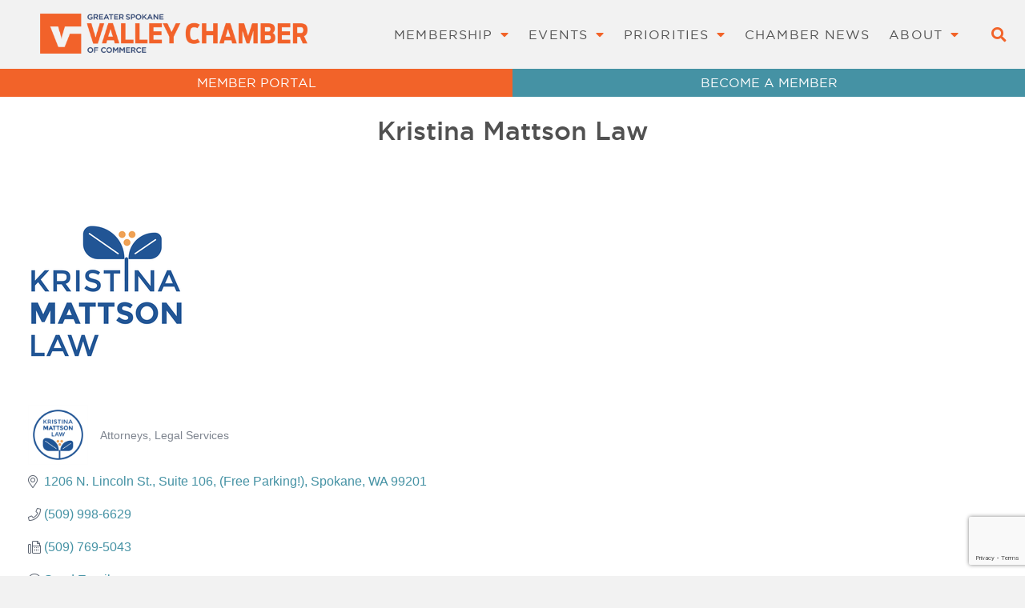

--- FILE ---
content_type: text/html; charset=utf-8
request_url: https://www.google.com/recaptcha/enterprise/anchor?ar=1&k=6LfI_T8rAAAAAMkWHrLP_GfSf3tLy9tKa839wcWa&co=aHR0cHM6Ly9idXNpbmVzcy5zcG9rYW5ldmFsbGV5Y2hhbWJlci5vcmc6NDQz&hl=en&v=N67nZn4AqZkNcbeMu4prBgzg&size=invisible&anchor-ms=20000&execute-ms=30000&cb=1k8cd7mt6j93
body_size: 48982
content:
<!DOCTYPE HTML><html dir="ltr" lang="en"><head><meta http-equiv="Content-Type" content="text/html; charset=UTF-8">
<meta http-equiv="X-UA-Compatible" content="IE=edge">
<title>reCAPTCHA</title>
<style type="text/css">
/* cyrillic-ext */
@font-face {
  font-family: 'Roboto';
  font-style: normal;
  font-weight: 400;
  font-stretch: 100%;
  src: url(//fonts.gstatic.com/s/roboto/v48/KFO7CnqEu92Fr1ME7kSn66aGLdTylUAMa3GUBHMdazTgWw.woff2) format('woff2');
  unicode-range: U+0460-052F, U+1C80-1C8A, U+20B4, U+2DE0-2DFF, U+A640-A69F, U+FE2E-FE2F;
}
/* cyrillic */
@font-face {
  font-family: 'Roboto';
  font-style: normal;
  font-weight: 400;
  font-stretch: 100%;
  src: url(//fonts.gstatic.com/s/roboto/v48/KFO7CnqEu92Fr1ME7kSn66aGLdTylUAMa3iUBHMdazTgWw.woff2) format('woff2');
  unicode-range: U+0301, U+0400-045F, U+0490-0491, U+04B0-04B1, U+2116;
}
/* greek-ext */
@font-face {
  font-family: 'Roboto';
  font-style: normal;
  font-weight: 400;
  font-stretch: 100%;
  src: url(//fonts.gstatic.com/s/roboto/v48/KFO7CnqEu92Fr1ME7kSn66aGLdTylUAMa3CUBHMdazTgWw.woff2) format('woff2');
  unicode-range: U+1F00-1FFF;
}
/* greek */
@font-face {
  font-family: 'Roboto';
  font-style: normal;
  font-weight: 400;
  font-stretch: 100%;
  src: url(//fonts.gstatic.com/s/roboto/v48/KFO7CnqEu92Fr1ME7kSn66aGLdTylUAMa3-UBHMdazTgWw.woff2) format('woff2');
  unicode-range: U+0370-0377, U+037A-037F, U+0384-038A, U+038C, U+038E-03A1, U+03A3-03FF;
}
/* math */
@font-face {
  font-family: 'Roboto';
  font-style: normal;
  font-weight: 400;
  font-stretch: 100%;
  src: url(//fonts.gstatic.com/s/roboto/v48/KFO7CnqEu92Fr1ME7kSn66aGLdTylUAMawCUBHMdazTgWw.woff2) format('woff2');
  unicode-range: U+0302-0303, U+0305, U+0307-0308, U+0310, U+0312, U+0315, U+031A, U+0326-0327, U+032C, U+032F-0330, U+0332-0333, U+0338, U+033A, U+0346, U+034D, U+0391-03A1, U+03A3-03A9, U+03B1-03C9, U+03D1, U+03D5-03D6, U+03F0-03F1, U+03F4-03F5, U+2016-2017, U+2034-2038, U+203C, U+2040, U+2043, U+2047, U+2050, U+2057, U+205F, U+2070-2071, U+2074-208E, U+2090-209C, U+20D0-20DC, U+20E1, U+20E5-20EF, U+2100-2112, U+2114-2115, U+2117-2121, U+2123-214F, U+2190, U+2192, U+2194-21AE, U+21B0-21E5, U+21F1-21F2, U+21F4-2211, U+2213-2214, U+2216-22FF, U+2308-230B, U+2310, U+2319, U+231C-2321, U+2336-237A, U+237C, U+2395, U+239B-23B7, U+23D0, U+23DC-23E1, U+2474-2475, U+25AF, U+25B3, U+25B7, U+25BD, U+25C1, U+25CA, U+25CC, U+25FB, U+266D-266F, U+27C0-27FF, U+2900-2AFF, U+2B0E-2B11, U+2B30-2B4C, U+2BFE, U+3030, U+FF5B, U+FF5D, U+1D400-1D7FF, U+1EE00-1EEFF;
}
/* symbols */
@font-face {
  font-family: 'Roboto';
  font-style: normal;
  font-weight: 400;
  font-stretch: 100%;
  src: url(//fonts.gstatic.com/s/roboto/v48/KFO7CnqEu92Fr1ME7kSn66aGLdTylUAMaxKUBHMdazTgWw.woff2) format('woff2');
  unicode-range: U+0001-000C, U+000E-001F, U+007F-009F, U+20DD-20E0, U+20E2-20E4, U+2150-218F, U+2190, U+2192, U+2194-2199, U+21AF, U+21E6-21F0, U+21F3, U+2218-2219, U+2299, U+22C4-22C6, U+2300-243F, U+2440-244A, U+2460-24FF, U+25A0-27BF, U+2800-28FF, U+2921-2922, U+2981, U+29BF, U+29EB, U+2B00-2BFF, U+4DC0-4DFF, U+FFF9-FFFB, U+10140-1018E, U+10190-1019C, U+101A0, U+101D0-101FD, U+102E0-102FB, U+10E60-10E7E, U+1D2C0-1D2D3, U+1D2E0-1D37F, U+1F000-1F0FF, U+1F100-1F1AD, U+1F1E6-1F1FF, U+1F30D-1F30F, U+1F315, U+1F31C, U+1F31E, U+1F320-1F32C, U+1F336, U+1F378, U+1F37D, U+1F382, U+1F393-1F39F, U+1F3A7-1F3A8, U+1F3AC-1F3AF, U+1F3C2, U+1F3C4-1F3C6, U+1F3CA-1F3CE, U+1F3D4-1F3E0, U+1F3ED, U+1F3F1-1F3F3, U+1F3F5-1F3F7, U+1F408, U+1F415, U+1F41F, U+1F426, U+1F43F, U+1F441-1F442, U+1F444, U+1F446-1F449, U+1F44C-1F44E, U+1F453, U+1F46A, U+1F47D, U+1F4A3, U+1F4B0, U+1F4B3, U+1F4B9, U+1F4BB, U+1F4BF, U+1F4C8-1F4CB, U+1F4D6, U+1F4DA, U+1F4DF, U+1F4E3-1F4E6, U+1F4EA-1F4ED, U+1F4F7, U+1F4F9-1F4FB, U+1F4FD-1F4FE, U+1F503, U+1F507-1F50B, U+1F50D, U+1F512-1F513, U+1F53E-1F54A, U+1F54F-1F5FA, U+1F610, U+1F650-1F67F, U+1F687, U+1F68D, U+1F691, U+1F694, U+1F698, U+1F6AD, U+1F6B2, U+1F6B9-1F6BA, U+1F6BC, U+1F6C6-1F6CF, U+1F6D3-1F6D7, U+1F6E0-1F6EA, U+1F6F0-1F6F3, U+1F6F7-1F6FC, U+1F700-1F7FF, U+1F800-1F80B, U+1F810-1F847, U+1F850-1F859, U+1F860-1F887, U+1F890-1F8AD, U+1F8B0-1F8BB, U+1F8C0-1F8C1, U+1F900-1F90B, U+1F93B, U+1F946, U+1F984, U+1F996, U+1F9E9, U+1FA00-1FA6F, U+1FA70-1FA7C, U+1FA80-1FA89, U+1FA8F-1FAC6, U+1FACE-1FADC, U+1FADF-1FAE9, U+1FAF0-1FAF8, U+1FB00-1FBFF;
}
/* vietnamese */
@font-face {
  font-family: 'Roboto';
  font-style: normal;
  font-weight: 400;
  font-stretch: 100%;
  src: url(//fonts.gstatic.com/s/roboto/v48/KFO7CnqEu92Fr1ME7kSn66aGLdTylUAMa3OUBHMdazTgWw.woff2) format('woff2');
  unicode-range: U+0102-0103, U+0110-0111, U+0128-0129, U+0168-0169, U+01A0-01A1, U+01AF-01B0, U+0300-0301, U+0303-0304, U+0308-0309, U+0323, U+0329, U+1EA0-1EF9, U+20AB;
}
/* latin-ext */
@font-face {
  font-family: 'Roboto';
  font-style: normal;
  font-weight: 400;
  font-stretch: 100%;
  src: url(//fonts.gstatic.com/s/roboto/v48/KFO7CnqEu92Fr1ME7kSn66aGLdTylUAMa3KUBHMdazTgWw.woff2) format('woff2');
  unicode-range: U+0100-02BA, U+02BD-02C5, U+02C7-02CC, U+02CE-02D7, U+02DD-02FF, U+0304, U+0308, U+0329, U+1D00-1DBF, U+1E00-1E9F, U+1EF2-1EFF, U+2020, U+20A0-20AB, U+20AD-20C0, U+2113, U+2C60-2C7F, U+A720-A7FF;
}
/* latin */
@font-face {
  font-family: 'Roboto';
  font-style: normal;
  font-weight: 400;
  font-stretch: 100%;
  src: url(//fonts.gstatic.com/s/roboto/v48/KFO7CnqEu92Fr1ME7kSn66aGLdTylUAMa3yUBHMdazQ.woff2) format('woff2');
  unicode-range: U+0000-00FF, U+0131, U+0152-0153, U+02BB-02BC, U+02C6, U+02DA, U+02DC, U+0304, U+0308, U+0329, U+2000-206F, U+20AC, U+2122, U+2191, U+2193, U+2212, U+2215, U+FEFF, U+FFFD;
}
/* cyrillic-ext */
@font-face {
  font-family: 'Roboto';
  font-style: normal;
  font-weight: 500;
  font-stretch: 100%;
  src: url(//fonts.gstatic.com/s/roboto/v48/KFO7CnqEu92Fr1ME7kSn66aGLdTylUAMa3GUBHMdazTgWw.woff2) format('woff2');
  unicode-range: U+0460-052F, U+1C80-1C8A, U+20B4, U+2DE0-2DFF, U+A640-A69F, U+FE2E-FE2F;
}
/* cyrillic */
@font-face {
  font-family: 'Roboto';
  font-style: normal;
  font-weight: 500;
  font-stretch: 100%;
  src: url(//fonts.gstatic.com/s/roboto/v48/KFO7CnqEu92Fr1ME7kSn66aGLdTylUAMa3iUBHMdazTgWw.woff2) format('woff2');
  unicode-range: U+0301, U+0400-045F, U+0490-0491, U+04B0-04B1, U+2116;
}
/* greek-ext */
@font-face {
  font-family: 'Roboto';
  font-style: normal;
  font-weight: 500;
  font-stretch: 100%;
  src: url(//fonts.gstatic.com/s/roboto/v48/KFO7CnqEu92Fr1ME7kSn66aGLdTylUAMa3CUBHMdazTgWw.woff2) format('woff2');
  unicode-range: U+1F00-1FFF;
}
/* greek */
@font-face {
  font-family: 'Roboto';
  font-style: normal;
  font-weight: 500;
  font-stretch: 100%;
  src: url(//fonts.gstatic.com/s/roboto/v48/KFO7CnqEu92Fr1ME7kSn66aGLdTylUAMa3-UBHMdazTgWw.woff2) format('woff2');
  unicode-range: U+0370-0377, U+037A-037F, U+0384-038A, U+038C, U+038E-03A1, U+03A3-03FF;
}
/* math */
@font-face {
  font-family: 'Roboto';
  font-style: normal;
  font-weight: 500;
  font-stretch: 100%;
  src: url(//fonts.gstatic.com/s/roboto/v48/KFO7CnqEu92Fr1ME7kSn66aGLdTylUAMawCUBHMdazTgWw.woff2) format('woff2');
  unicode-range: U+0302-0303, U+0305, U+0307-0308, U+0310, U+0312, U+0315, U+031A, U+0326-0327, U+032C, U+032F-0330, U+0332-0333, U+0338, U+033A, U+0346, U+034D, U+0391-03A1, U+03A3-03A9, U+03B1-03C9, U+03D1, U+03D5-03D6, U+03F0-03F1, U+03F4-03F5, U+2016-2017, U+2034-2038, U+203C, U+2040, U+2043, U+2047, U+2050, U+2057, U+205F, U+2070-2071, U+2074-208E, U+2090-209C, U+20D0-20DC, U+20E1, U+20E5-20EF, U+2100-2112, U+2114-2115, U+2117-2121, U+2123-214F, U+2190, U+2192, U+2194-21AE, U+21B0-21E5, U+21F1-21F2, U+21F4-2211, U+2213-2214, U+2216-22FF, U+2308-230B, U+2310, U+2319, U+231C-2321, U+2336-237A, U+237C, U+2395, U+239B-23B7, U+23D0, U+23DC-23E1, U+2474-2475, U+25AF, U+25B3, U+25B7, U+25BD, U+25C1, U+25CA, U+25CC, U+25FB, U+266D-266F, U+27C0-27FF, U+2900-2AFF, U+2B0E-2B11, U+2B30-2B4C, U+2BFE, U+3030, U+FF5B, U+FF5D, U+1D400-1D7FF, U+1EE00-1EEFF;
}
/* symbols */
@font-face {
  font-family: 'Roboto';
  font-style: normal;
  font-weight: 500;
  font-stretch: 100%;
  src: url(//fonts.gstatic.com/s/roboto/v48/KFO7CnqEu92Fr1ME7kSn66aGLdTylUAMaxKUBHMdazTgWw.woff2) format('woff2');
  unicode-range: U+0001-000C, U+000E-001F, U+007F-009F, U+20DD-20E0, U+20E2-20E4, U+2150-218F, U+2190, U+2192, U+2194-2199, U+21AF, U+21E6-21F0, U+21F3, U+2218-2219, U+2299, U+22C4-22C6, U+2300-243F, U+2440-244A, U+2460-24FF, U+25A0-27BF, U+2800-28FF, U+2921-2922, U+2981, U+29BF, U+29EB, U+2B00-2BFF, U+4DC0-4DFF, U+FFF9-FFFB, U+10140-1018E, U+10190-1019C, U+101A0, U+101D0-101FD, U+102E0-102FB, U+10E60-10E7E, U+1D2C0-1D2D3, U+1D2E0-1D37F, U+1F000-1F0FF, U+1F100-1F1AD, U+1F1E6-1F1FF, U+1F30D-1F30F, U+1F315, U+1F31C, U+1F31E, U+1F320-1F32C, U+1F336, U+1F378, U+1F37D, U+1F382, U+1F393-1F39F, U+1F3A7-1F3A8, U+1F3AC-1F3AF, U+1F3C2, U+1F3C4-1F3C6, U+1F3CA-1F3CE, U+1F3D4-1F3E0, U+1F3ED, U+1F3F1-1F3F3, U+1F3F5-1F3F7, U+1F408, U+1F415, U+1F41F, U+1F426, U+1F43F, U+1F441-1F442, U+1F444, U+1F446-1F449, U+1F44C-1F44E, U+1F453, U+1F46A, U+1F47D, U+1F4A3, U+1F4B0, U+1F4B3, U+1F4B9, U+1F4BB, U+1F4BF, U+1F4C8-1F4CB, U+1F4D6, U+1F4DA, U+1F4DF, U+1F4E3-1F4E6, U+1F4EA-1F4ED, U+1F4F7, U+1F4F9-1F4FB, U+1F4FD-1F4FE, U+1F503, U+1F507-1F50B, U+1F50D, U+1F512-1F513, U+1F53E-1F54A, U+1F54F-1F5FA, U+1F610, U+1F650-1F67F, U+1F687, U+1F68D, U+1F691, U+1F694, U+1F698, U+1F6AD, U+1F6B2, U+1F6B9-1F6BA, U+1F6BC, U+1F6C6-1F6CF, U+1F6D3-1F6D7, U+1F6E0-1F6EA, U+1F6F0-1F6F3, U+1F6F7-1F6FC, U+1F700-1F7FF, U+1F800-1F80B, U+1F810-1F847, U+1F850-1F859, U+1F860-1F887, U+1F890-1F8AD, U+1F8B0-1F8BB, U+1F8C0-1F8C1, U+1F900-1F90B, U+1F93B, U+1F946, U+1F984, U+1F996, U+1F9E9, U+1FA00-1FA6F, U+1FA70-1FA7C, U+1FA80-1FA89, U+1FA8F-1FAC6, U+1FACE-1FADC, U+1FADF-1FAE9, U+1FAF0-1FAF8, U+1FB00-1FBFF;
}
/* vietnamese */
@font-face {
  font-family: 'Roboto';
  font-style: normal;
  font-weight: 500;
  font-stretch: 100%;
  src: url(//fonts.gstatic.com/s/roboto/v48/KFO7CnqEu92Fr1ME7kSn66aGLdTylUAMa3OUBHMdazTgWw.woff2) format('woff2');
  unicode-range: U+0102-0103, U+0110-0111, U+0128-0129, U+0168-0169, U+01A0-01A1, U+01AF-01B0, U+0300-0301, U+0303-0304, U+0308-0309, U+0323, U+0329, U+1EA0-1EF9, U+20AB;
}
/* latin-ext */
@font-face {
  font-family: 'Roboto';
  font-style: normal;
  font-weight: 500;
  font-stretch: 100%;
  src: url(//fonts.gstatic.com/s/roboto/v48/KFO7CnqEu92Fr1ME7kSn66aGLdTylUAMa3KUBHMdazTgWw.woff2) format('woff2');
  unicode-range: U+0100-02BA, U+02BD-02C5, U+02C7-02CC, U+02CE-02D7, U+02DD-02FF, U+0304, U+0308, U+0329, U+1D00-1DBF, U+1E00-1E9F, U+1EF2-1EFF, U+2020, U+20A0-20AB, U+20AD-20C0, U+2113, U+2C60-2C7F, U+A720-A7FF;
}
/* latin */
@font-face {
  font-family: 'Roboto';
  font-style: normal;
  font-weight: 500;
  font-stretch: 100%;
  src: url(//fonts.gstatic.com/s/roboto/v48/KFO7CnqEu92Fr1ME7kSn66aGLdTylUAMa3yUBHMdazQ.woff2) format('woff2');
  unicode-range: U+0000-00FF, U+0131, U+0152-0153, U+02BB-02BC, U+02C6, U+02DA, U+02DC, U+0304, U+0308, U+0329, U+2000-206F, U+20AC, U+2122, U+2191, U+2193, U+2212, U+2215, U+FEFF, U+FFFD;
}
/* cyrillic-ext */
@font-face {
  font-family: 'Roboto';
  font-style: normal;
  font-weight: 900;
  font-stretch: 100%;
  src: url(//fonts.gstatic.com/s/roboto/v48/KFO7CnqEu92Fr1ME7kSn66aGLdTylUAMa3GUBHMdazTgWw.woff2) format('woff2');
  unicode-range: U+0460-052F, U+1C80-1C8A, U+20B4, U+2DE0-2DFF, U+A640-A69F, U+FE2E-FE2F;
}
/* cyrillic */
@font-face {
  font-family: 'Roboto';
  font-style: normal;
  font-weight: 900;
  font-stretch: 100%;
  src: url(//fonts.gstatic.com/s/roboto/v48/KFO7CnqEu92Fr1ME7kSn66aGLdTylUAMa3iUBHMdazTgWw.woff2) format('woff2');
  unicode-range: U+0301, U+0400-045F, U+0490-0491, U+04B0-04B1, U+2116;
}
/* greek-ext */
@font-face {
  font-family: 'Roboto';
  font-style: normal;
  font-weight: 900;
  font-stretch: 100%;
  src: url(//fonts.gstatic.com/s/roboto/v48/KFO7CnqEu92Fr1ME7kSn66aGLdTylUAMa3CUBHMdazTgWw.woff2) format('woff2');
  unicode-range: U+1F00-1FFF;
}
/* greek */
@font-face {
  font-family: 'Roboto';
  font-style: normal;
  font-weight: 900;
  font-stretch: 100%;
  src: url(//fonts.gstatic.com/s/roboto/v48/KFO7CnqEu92Fr1ME7kSn66aGLdTylUAMa3-UBHMdazTgWw.woff2) format('woff2');
  unicode-range: U+0370-0377, U+037A-037F, U+0384-038A, U+038C, U+038E-03A1, U+03A3-03FF;
}
/* math */
@font-face {
  font-family: 'Roboto';
  font-style: normal;
  font-weight: 900;
  font-stretch: 100%;
  src: url(//fonts.gstatic.com/s/roboto/v48/KFO7CnqEu92Fr1ME7kSn66aGLdTylUAMawCUBHMdazTgWw.woff2) format('woff2');
  unicode-range: U+0302-0303, U+0305, U+0307-0308, U+0310, U+0312, U+0315, U+031A, U+0326-0327, U+032C, U+032F-0330, U+0332-0333, U+0338, U+033A, U+0346, U+034D, U+0391-03A1, U+03A3-03A9, U+03B1-03C9, U+03D1, U+03D5-03D6, U+03F0-03F1, U+03F4-03F5, U+2016-2017, U+2034-2038, U+203C, U+2040, U+2043, U+2047, U+2050, U+2057, U+205F, U+2070-2071, U+2074-208E, U+2090-209C, U+20D0-20DC, U+20E1, U+20E5-20EF, U+2100-2112, U+2114-2115, U+2117-2121, U+2123-214F, U+2190, U+2192, U+2194-21AE, U+21B0-21E5, U+21F1-21F2, U+21F4-2211, U+2213-2214, U+2216-22FF, U+2308-230B, U+2310, U+2319, U+231C-2321, U+2336-237A, U+237C, U+2395, U+239B-23B7, U+23D0, U+23DC-23E1, U+2474-2475, U+25AF, U+25B3, U+25B7, U+25BD, U+25C1, U+25CA, U+25CC, U+25FB, U+266D-266F, U+27C0-27FF, U+2900-2AFF, U+2B0E-2B11, U+2B30-2B4C, U+2BFE, U+3030, U+FF5B, U+FF5D, U+1D400-1D7FF, U+1EE00-1EEFF;
}
/* symbols */
@font-face {
  font-family: 'Roboto';
  font-style: normal;
  font-weight: 900;
  font-stretch: 100%;
  src: url(//fonts.gstatic.com/s/roboto/v48/KFO7CnqEu92Fr1ME7kSn66aGLdTylUAMaxKUBHMdazTgWw.woff2) format('woff2');
  unicode-range: U+0001-000C, U+000E-001F, U+007F-009F, U+20DD-20E0, U+20E2-20E4, U+2150-218F, U+2190, U+2192, U+2194-2199, U+21AF, U+21E6-21F0, U+21F3, U+2218-2219, U+2299, U+22C4-22C6, U+2300-243F, U+2440-244A, U+2460-24FF, U+25A0-27BF, U+2800-28FF, U+2921-2922, U+2981, U+29BF, U+29EB, U+2B00-2BFF, U+4DC0-4DFF, U+FFF9-FFFB, U+10140-1018E, U+10190-1019C, U+101A0, U+101D0-101FD, U+102E0-102FB, U+10E60-10E7E, U+1D2C0-1D2D3, U+1D2E0-1D37F, U+1F000-1F0FF, U+1F100-1F1AD, U+1F1E6-1F1FF, U+1F30D-1F30F, U+1F315, U+1F31C, U+1F31E, U+1F320-1F32C, U+1F336, U+1F378, U+1F37D, U+1F382, U+1F393-1F39F, U+1F3A7-1F3A8, U+1F3AC-1F3AF, U+1F3C2, U+1F3C4-1F3C6, U+1F3CA-1F3CE, U+1F3D4-1F3E0, U+1F3ED, U+1F3F1-1F3F3, U+1F3F5-1F3F7, U+1F408, U+1F415, U+1F41F, U+1F426, U+1F43F, U+1F441-1F442, U+1F444, U+1F446-1F449, U+1F44C-1F44E, U+1F453, U+1F46A, U+1F47D, U+1F4A3, U+1F4B0, U+1F4B3, U+1F4B9, U+1F4BB, U+1F4BF, U+1F4C8-1F4CB, U+1F4D6, U+1F4DA, U+1F4DF, U+1F4E3-1F4E6, U+1F4EA-1F4ED, U+1F4F7, U+1F4F9-1F4FB, U+1F4FD-1F4FE, U+1F503, U+1F507-1F50B, U+1F50D, U+1F512-1F513, U+1F53E-1F54A, U+1F54F-1F5FA, U+1F610, U+1F650-1F67F, U+1F687, U+1F68D, U+1F691, U+1F694, U+1F698, U+1F6AD, U+1F6B2, U+1F6B9-1F6BA, U+1F6BC, U+1F6C6-1F6CF, U+1F6D3-1F6D7, U+1F6E0-1F6EA, U+1F6F0-1F6F3, U+1F6F7-1F6FC, U+1F700-1F7FF, U+1F800-1F80B, U+1F810-1F847, U+1F850-1F859, U+1F860-1F887, U+1F890-1F8AD, U+1F8B0-1F8BB, U+1F8C0-1F8C1, U+1F900-1F90B, U+1F93B, U+1F946, U+1F984, U+1F996, U+1F9E9, U+1FA00-1FA6F, U+1FA70-1FA7C, U+1FA80-1FA89, U+1FA8F-1FAC6, U+1FACE-1FADC, U+1FADF-1FAE9, U+1FAF0-1FAF8, U+1FB00-1FBFF;
}
/* vietnamese */
@font-face {
  font-family: 'Roboto';
  font-style: normal;
  font-weight: 900;
  font-stretch: 100%;
  src: url(//fonts.gstatic.com/s/roboto/v48/KFO7CnqEu92Fr1ME7kSn66aGLdTylUAMa3OUBHMdazTgWw.woff2) format('woff2');
  unicode-range: U+0102-0103, U+0110-0111, U+0128-0129, U+0168-0169, U+01A0-01A1, U+01AF-01B0, U+0300-0301, U+0303-0304, U+0308-0309, U+0323, U+0329, U+1EA0-1EF9, U+20AB;
}
/* latin-ext */
@font-face {
  font-family: 'Roboto';
  font-style: normal;
  font-weight: 900;
  font-stretch: 100%;
  src: url(//fonts.gstatic.com/s/roboto/v48/KFO7CnqEu92Fr1ME7kSn66aGLdTylUAMa3KUBHMdazTgWw.woff2) format('woff2');
  unicode-range: U+0100-02BA, U+02BD-02C5, U+02C7-02CC, U+02CE-02D7, U+02DD-02FF, U+0304, U+0308, U+0329, U+1D00-1DBF, U+1E00-1E9F, U+1EF2-1EFF, U+2020, U+20A0-20AB, U+20AD-20C0, U+2113, U+2C60-2C7F, U+A720-A7FF;
}
/* latin */
@font-face {
  font-family: 'Roboto';
  font-style: normal;
  font-weight: 900;
  font-stretch: 100%;
  src: url(//fonts.gstatic.com/s/roboto/v48/KFO7CnqEu92Fr1ME7kSn66aGLdTylUAMa3yUBHMdazQ.woff2) format('woff2');
  unicode-range: U+0000-00FF, U+0131, U+0152-0153, U+02BB-02BC, U+02C6, U+02DA, U+02DC, U+0304, U+0308, U+0329, U+2000-206F, U+20AC, U+2122, U+2191, U+2193, U+2212, U+2215, U+FEFF, U+FFFD;
}

</style>
<link rel="stylesheet" type="text/css" href="https://www.gstatic.com/recaptcha/releases/N67nZn4AqZkNcbeMu4prBgzg/styles__ltr.css">
<script nonce="MvU-D4ugQCB8OC8YXBNG6w" type="text/javascript">window['__recaptcha_api'] = 'https://www.google.com/recaptcha/enterprise/';</script>
<script type="text/javascript" src="https://www.gstatic.com/recaptcha/releases/N67nZn4AqZkNcbeMu4prBgzg/recaptcha__en.js" nonce="MvU-D4ugQCB8OC8YXBNG6w">
      
    </script></head>
<body><div id="rc-anchor-alert" class="rc-anchor-alert"></div>
<input type="hidden" id="recaptcha-token" value="[base64]">
<script type="text/javascript" nonce="MvU-D4ugQCB8OC8YXBNG6w">
      recaptcha.anchor.Main.init("[\x22ainput\x22,[\x22bgdata\x22,\x22\x22,\[base64]/[base64]/MjU1Ong/[base64]/[base64]/[base64]/[base64]/[base64]/[base64]/[base64]/[base64]/[base64]/[base64]/[base64]/[base64]/[base64]/[base64]/[base64]\\u003d\x22,\[base64]\\u003d\x22,\x22w4zCisOgbMOlHQPDr2pGwo/CssKDY2RWw73CiHYHw6zCkkbDp8KpwqoJKcKswrBYT8OLPAnDoxdewoVAw4g/[base64]/Ds8OawopSwrPDuxzDswjDiElIasO+L0/CkBDDnz7Cm8Oqw6gIw7LCgcOGFxnDsDVJw5ZcW8KTOVbDqwo2W2TDrcK6Q1xhwrd2w5tMwrkRwoVhasK2BMO5w7oDwoQdG8KxfMOjwo0Lw7HDhX5Bwox0wrnDh8K0w4XCug9rw73Cp8O9LcK8w5/[base64]/YsOhdC9kYcKMw6olwoZ+w73Dm0QEwobDkklvd3cAPMKxDhA0CFTDhlxMXxx4JCcqTiXDlRTDoRHCjD3CjsKgOyDDoj3Do0NRw5HDkT82woc/w6LDumnDo1tPSkPChlQQwoTDj17DpcOWSXDDvWRKwqZiOXnCpMKuw75ow5vCvAYkPhsZwqQzT8OdJn3CqsOmw4MdaMKQIsKpw4sOwoRswrlOw4/[base64]/DlzDDmsOCwojDmsOnw6LDri7Dox8Aw7fCnwbDh2cZw7TCnMK3acKJw5LDsMOSw58ewrpYw4/Cm3kww5dSw4FrZcKBwrfDu8O8OMKUwpDCkxnCg8KjwovCiMKLTmrCo8O8w5cEw5Z7w6E5w5Ytw77DsVnCksKUw5zDj8KBw4DDgcONw5hDwrnDhAPDuSkzwrvDkALCvcOgBQdseirCp3bCjEogP2pNw6bCkMKlwrLDtMKHBcOpLjwGw7x/w7Bgw7rDj8K2w4RYOsO5ZVsXHsORw45sw5UPbjlGw4cBCcObw7s9wpLCk8KAw4kFwqDDgsOpWMO8KsOnZ8O4w7jDh8O6wpURTEsgW0I9IsOEw77Dh8KFwqLCncOfw6ltwowRGUIlezPCjShBw68EJcOBwqfCnQPDi8KSdA7CjMK2wofDh8KoJsKVw6rDm8OZw4XCih/[base64]/CvsKgw7Fpw5JgPcOxw6XCmg85wo/[base64]/DqsOONcKyCzJtw7XDkSrDrsK4AADCi8KaTVU+wrnDnHvDuRrDtHUXwoxdwrkuw7JrwpbCjyjCmgXDpSBRw58+w443w6PDq8K9wpXCt8O/NkbDpcOdZzgtw79/wqBJwrRQw5MzPFtLw6/Dp8Orw5vCv8K0wrVBWGpcwoB5fXnCg8OUwoTChcK5wo8rw7s9B3tqBgViTWR7w7hXwq/Cv8KUwqDCtijDv8KSw5vDt1BPw7Zcw6Vew53DsiTDqcK3w4jCl8OGw5nClxoVQ8KAVsKzw6J7UsKRwoDDuMOvFcOwTMKwwoTCjVU2w5lqw5PDocKBNsOfHk/CkcO7wrprw4vDtsOVw7PDkGISw5vDhMOew6cNwpDCtHtGwrdcOMOjwqrDqcKbESHDl8OFwqVdb8OMUMOGwp/DqErDigohwqfDqFRCwqtnKcKOwokKNcKbTMO9L2JCw71yaMOjXMKNNcKjQMK1U8KlXydBwqdNwpzCrsOmwqXCr8OTLcO8Y8KaUcKGwrHDjysiM8OAGMK6OcKDwqAhwqfDhVfCiwlcwrVPQ1rDq2N6cX/ChsKCw7Enwo0NDMOicsKyw43CoMKjL0HCncOoe8OyXS9ABMOWYTl/GsO+w6chw5/CgDrDtRvDog1qG2ciU8KOwqjDlcKyQl3DmsKiYsOfB8OGw7/ChTAvMjYFwo/[base64]/CkcO1BAs6woLDqMKuw4DDu8OhIjPCvsKaSErCuDvDvFrDuMOCw4vCsAtWwokhdDFZGsKHDUDDoXEWV0vDgsKywofCjcK3Wz7Cj8ORw5IkesKdw7DDosK5w6zCocOuKcO6wo9Zw71NwrDClcKswp3DqcK3wq/Dm8Ksw5HCgwFGJQPCkcO6bcKBD1dhwqFswp/[base64]/CmWjDrhlbwpnDisK7w48Iw4VzJS/[base64]/Dsgl7wolVOQBtRMO4DsKqwrwPCcOvVwMWw6h2VcKzw5J0XsOrw5YTwp8kGSjDrsOuw6V9b8K0w69SfsOXXmfCq0vCoDLCgQXChnLCsCt8L8OZWMOOw7YvIjg9NsK6wpPCqm01B8Otw4RrB8KUOMOawpYrw6MjwqQ2w5TDqVbCvMKnZsKXTcOPGS/Dh8K0wrtWIFXDnHBGw7RLw4vDt24Rw7EZYEtcdVzCiiwMX8KMKsOjw5F0UMO9w73CtcOuwr8BOybCp8K6w5TDvsKre8K6HgJKIXRkwowpw74jw4txwq3CkB/Co8K5w4sAwoBiDcONPS/Cihdrw6nCp8KjwqLDkgzCp2ZDLcKJf8OfBsK4MMOCI3HCpSE7FQ0oZV7DmB1iwq/Cl8K3cMKfwqxTb8OsD8O6BcK7WwtqRT5SFyjDrngVwr10w6bCnWJ0c8Krw7LDusOJR8KLw5NVHXIJMsOSw4vCohbDnBbCt8OwQWthwqMPwrJzcMK/KzHDlcOjw4rCnHbCiWZmwpTDi1/Dhn/[base64]/[base64]/LcOdw6xOw6/[base64]/CpHTDj8K1a8OkwrbCocOLw7LCr8K2w4AJwrwEw4NZbwrCgV3DsSk7QcK9D8KfQ8K7wrrDgypxwq1kSgrDkgMBwpFDBgTDusOawrPDgcKvw4/DuB1gwrrCp8OTPcKTw7NGw5FsEsOmw6gsMsKxwr3CvEPCnMKUw4jClDk0J8Kzw5xPPC3DjcKTF3HCnsOTGF1UcirClw3CsktIw4MhasKhf8Kfw7zCscKOKUnDpsOlwo/DncK2w5Eow64FTcK6wpPCkMKjw7zChVPCg8KQeCAuUC7Dh8OJwqF/DyImw7rDoxp+GsK1wrYrHcKPfEnDpGzCimbDgW8FCTXDusOFwr9WYcOdEyrDvMKREH1gwovDucKewrfDiWDDg2x/[base64]/wrbCp8Oaw4M+w6t2H8OPOnEnw6dSH8Oyw6wSw58iwqrDoMOfwqfCvBPDh8KqFMKrbytZfh9ResOIGsK+w4h/wpPDkcK2woHDpsKBw5rDg11vcC1kFCVOUxNDw7nDksK3H8OlCCfCpW/ClcOqwpPDjjDDhcKdwrcvEBXDjiBFwq9kf8Klw48nw61EDk3DrMO7VsO/wrp+cDUEwpTDucOoRgjCnMOcw5fDu3rDnsKEB2RPwptyw6IMRMOGwo5FVXnCqVxhwrMjHMOlcXzCtmDCsmzCjgVPPMKUa8KWNcOhecO/MMOGwpBQCU0rIDjCiMKtVQrDmMODw5LDhA/DnsOsw5tPGSHDllPDpmE6wr95csOVZsKpwrQ7aBEETMKXw6QjfcKGZTjDkh3DpQcMSy56QsKHwr9YU8K1wrVVwpc6w7/DrH1YwppNeiLDjcOjUsOUAgzDkStOCmLCqWnCoMOEf8OQPRoOT1PDkcOjworDiQ/[base64]/CgMOaw5YCwp9RKMOlLsKBO8OuwqTCsMK0w5nDrUbCozzDmMOpU8Kcw5bClsKGdsOMwoE4TB7CoxPDokFMwqrCnj9AwpHDpsOrB8OUX8OnNSPDkUDClsOtGMO7w550wpDCh8KywpXCulFnR8OVFljDnG/[base64]/w7REVcOTw4dQw45cwp47TC3Cj8KJwq9Oa8KHwqMpRsOYwpJ4wpbClA5NF8Kiwp/CrMO9w58BwrHDj1zDuiYABTJpWQ/DiMKKw5IHfh8Gw5LDssOIw7TChkfCi8O/UkM3wq3DgEt3GsKUwpnDpMODXcOULMOvwqDDhX1xHF/DizXDscO9wrvDlVfCtMOxO2rCmsKAwo0/HS/DjkzDgyDDkhDCjRcZw77DlUt7YAAVTsOtQjE3YgvCl8Khan4wYMOPSMOlwr8hwrJOUcKNUnE3w7fCisKuKAnCr8KtLsKIw4B4wpEcfCtzwpjClDbCoRM1w6wAw65idsKswqloNAHCpsK1Wg0Kw6DDvsKhw6nDrsOxw7fDkU3DnU/[base64]/[base64]/CkWoCw4UCLEJrfwVBH8KyHsOaJ8KPV8KPXiUBwro7wpjCpMKcBMO4fMOUwr51OsOIwqYZw7zDjMOMwohaw70LwrvDggAaYi7DicKJJ8K2wqPDjcKTGMKQQ8OhBG7DlMKzw5PCrhlpwo/DqMKABMOHw5c2AcO1w4nCmT1ZPgBOwoUVdkrDsX1Zw7rCjcKCwp4OwrrDj8ODwpvCh8OBGW7CmzTCgy/[base64]/[base64]/DhhLClsKKKBRDDG/[base64]/SjtvwrVmw5rDgsKuwprCo8OpC8O/w5nDnkkAw5bDlCnCscKYJsKpK8OZw4wAV8KQWcKSw50SEcOew5zDqcO5Z0QLwqtND8KQw5EawoxCw6/CjTjDgS3CvMKzw6XDmcKCwrrChH/[base64]/[base64]/DomR3LsKUSCE/[base64]/w7vDgTrDq8KifMKoeD1qVwXDmMOgMsKXw6vCiMKBwphTw7/DuBYyAUzCnQgkbnI1Ekc0w4s/KsObwpkyIALCqDHDicOYwp9xwoZ0JMKjM0HDsAENWMKIUiVFw6zChcOGRMKueV5Kw7N1BmvCusOeYhrDvGpMwrfCvsOYw4EMw6bDqMODf8OCaG/[base64]/CojXCuHZkw6EYwo9pNkvDuxDDjsK4wrJDfMOxwp/CtMK6cQslw6VPaTsSw6UQfsKmw7x+w4RKwpYvfMKqAcKCwppJcxBICHfCg20qMDTDvsK4NsOkJ8OnFMOBNUQ/wp8VLSvCn2rCscOTw63Dg8OowpYUOgrCrsOWEHrDqRZYF1B6KMKnJcOJTsO1w5LDsgvDmMOvwoDDnkgrShdcw7zDoMOOK8O3aMOjw6YSwq7CtMKmWcKTwoQhwq/DohoPHSJYw6TDq0stAsO5w7kuw4TDgcO/NzV3CMKVFA7Cin/Dq8OOKMKFNRjCo8O0wrXDixfCqMKwaAIBw4x1XgHCnHgfw6V9JcKawoNHNcO6QRHCjHlKwoksw7bDmURcwp8UDMOxTXHCnjPCqzR2GVdewp9RwpvCm2F/woVfw4s8Xm/[base64]/ZgTCo8OGw77CocKbwopvNsKmwqjDolPDn8KUAiwvwqLDvGAlBMO9wqw5w7wnccKnVhhGbVt8w5VJwpbDvx5Pw5PDisKsVV/[base64]/CnGDCq8OawoXDszPDoVHDmMK+HndPwqvCpMKKwoXDgMKNBcKfwq0USSbDhB0JwobDqQ4fVcKSRcKKVhrCoMKlJ8OzWcKgwoFaw6XChlHCs8KvbsK/bcO8wp8kLMOFw61dwoTDmMKec295K8Khw41rBMKgdmTDpcOWwp5oTsOWw6/CuRjCkycywo0kwrRgVMKGcMKvGgjDmABldsKmwpzDvMKfw6PDncKew7LDqRDCgWbCq8KDwrPCoMKhw7DCpijDgsKoMsKkNWLDm8Ofw7DDtMOfw7zDnMOBwr83MMKhw6hYEAAGwpkHwpovM8O4wqPDm0nDtsKBw6jCgsKJS3l3wp4Gwo7Cg8K0w6cZFcK9O3DCtsO/[base64]/Duz9MfcK/JMO9w53CtsOmIUVbPUXCo1siwqrDikx8w77CrUrCnVt/[base64]/DihXDqcKne1fDhEQxwp1lwrHCnMOKwqR0bVjDqMOVJiN1GlI+wofDmmFGw7fClMOae8OvFGh3w6AUN8Ovw7bCiMOKwoHCu8O9TQAmDSxceHJcw6bCq1EGdcKIwr4iwoZ7IcKKEMK/IsOUw5XDmMKfBMKxwrTChsKow50ww4gcw6Y2acKPSyBxwprClMOLw6jCtcObwprDs13Dv27CmsOpwqBAworCvcK2YsKdw5dSfcOcwqfCvDwfW8KNw74Ow7IAwpfDpcKAwqBiDcKQUcK9wrHCjR/CknXDuyRkbi4sASzDgMKTG8O/PGRMaUDDoQVEIxU0w5ggV3fDqgcRPCbCsyFowq9GwoR7ZMO5QMOUwpHDhcOKXcKlwqkgSTMFSMOMwqDDksOaw7tLw5Uywo/[base64]/CncKcM0Raw5nCtm5QwpnDvUVTw7zDqsOUEz/DumzCiMKOBEdpw4PCgsOsw7lywozCnMOTwq9Gw7XCicKAClJcXydeMcKHw5HDgk0Jw5AvNVXDqsO6RMO8F8O6XlhQwpfDiBt/wrLCjG3DrsOKw7VmOcOGw79gX8KfMsONw6s/wp3DhMKPckrCkcKrw6LDv8OkwprCh8KEZx0Tw5AYdkTCrcKUwoPCosKww5HCvsO8w5TCviHDuxt4wpTDosO4PSpbdz/Dvj5/wqjCs8KPwofDrSzClsKdw7VFw63Co8Ksw5hLWMOEwqPCpD/CjDXDhkFYKhfCrEgAci0/[base64]/[base64]/Dhn92wrogBcOkfWd+YlZnwo/DuXQsDcOSY8KcKHZgcWRXGsOLw67CmMK3X8OVBQozXHTCgDlLQRHCqMOAwofCiXXCq3nDqMOpw6fCjjrDgkHCpsOrH8OpG8KIwr3DsMO8AsKTZsOHw4TCsjDDhWnCtVwQw6zCv8OoCSQLwq3DkjxIw680w4lfwr14KStswq8ow6c0WDQQKmzDmlXCmMO/fgg2wr0BWFTCpWAnB8KHAcORwqnCrXPCh8KjwqTCoMO9esOGeQfChG1Pw73DmEPDl8KBw5sbwqXDkcK4GibDvxMSwqrDlz8iUAzDqMKgwqkRw4fDvDR/OMOdw4ZtwqzDmsKEw4HDr3Mqw4jCtsK0wqpbw6dvEsK4wqzCr8OgFsKOJ8KywpHDvsKaw78GwofCmMKHw68vY8K2V8KiMMKDw63DmkvCpsOQKDrDo1/Cq0sCwoPCl8O1U8O3wpE1wpU0PUAVwpAAVMKlw4APZnYnwoI2wqbDjEPDjMKoGmQ/w4LCqDpbIMOgwrnDrcOFwrnCu13DocKVWjx/wobCjmZ5AcKpwp1EwqrDoMOrw796wpR2w4bCihdGQijDisKxRCUXw4HDv8KAegFHwrHCskvCuAADASnCgmkaFxnCpS/CrH1eEEPCtMO4wrbCvRXCvWcgOMO6w7sYKsOdwpUKw6PChcKPMgoAwoLCoWzDnBzDrGvDjB0UccKOLsOxwrR5w47Dgj0rwojChMKgwoXCuy/[base64]/CvsKGwpZLdzLDvcO6wpzCusK5w54lwozDvcO5w6TDjnvDisK9w5bDhRLCpsKMw7PDscOwBFzCq8KQDcOewpAebcKcIcKcOMKgPVgLwokhd8O/HnLDq2nDmVvCqcOFflfCrFrCqsOYwq/DtELDh8OJwqsWK15+wrR7w6cEwo3Dn8KxW8KkJMK9JBfCkcKOEcOeazkWwpTDosKfw7XDp8Odw7fDtMKuw4tIwqTCtsOtcMOqK8Osw7gSwqlzwqAJEi/DlsKUbcKqw75Pw7w9wp8/dg5gwogZw7R6F8KODFdow6vDhsK1wqnDl8KDQTrDphPCtynDt03CncKoZcOHIwrCiMOMK8OZwq10PBPDq2TDiiHCrRItwqbCmCc/wpbDtMKzwpV4w7lqKmDCs8KNwpcnNEouScK/[base64]/w5pGVFfDm8OiKkhGw6hRw6jCmsKEw5MtwpfDscKZVMKJwpsDc1ovJztbM8OEB8Ohw5lDwoUlwqpWPcOsP3U3O2Y9w4vDix7DisOMMBcIdG86w7fCgHkcRX53cVLCiG/[base64]/Cl8OyLQLDmhPCu8Oaw6vCnGhuNcOdw7/CrRkUGFbDuGoJwrIyIcOZw5xmT0nDgsKmYzI1w7J0csObw6/[base64]/Cv8Ojw5USJMKtw6HDuXbCkcKkF1jDlWvCkiLCsE3DmcOYw5Byw7TCoXDCt3wfw7Ajw7tSb8KlRsOBw7xcwrxxw7XCs1HDtWM3w5vDpgHCtmvDkmVGwr3Cq8Kaw7tXSDPDiRHCpcKew50Mw5TDl8K/wqXCtWPCo8OgwpbDrcOLw7I6BDzDsW3DqipdCAbDiBghw58ew7DCglrCuV3CscOgwqDCmwoSwrjCh8Kswq0PTMOfwoluCBPDh3sHHMKKwqsuwqLCtMO/w7/[base64]/N2fDg8Okw5Z5wo8FwpcIw43CtixvEMKTfcKAwpNWw7sQB8OHYTAtZ1nCrC3DgsO6wpLDiVl/w77CmH3Dk8KaK1fCp8O5NcOfw7E/HwHCiUELZm/DjMKIacOxw58hwp18JS9mw7PChcKHCMKtwqFew4/CjMKXXMKkeD8uwooASsKKw77CixfDscO7ScOVeULDlUFhAsO6wpUuw73DucO0dgleGCNDwptEwrUmGcK4wpwFw5DDihxRwoPCrQx/wpfCgVJDWcOmwqXDjcKTw4LDkhh/PVvCv8KbWBhHXMKCe3vCmnTCu8OBQnvCq3I+JlnDoGTClcOZwqbDrMODN0rCvA0/wrXDlgozwq3CuMK1woxkwo/DvzVeBxXDtsOLw591DcOjwq/[base64]/[base64]/DpsKLw6NsJ2NHIMOlCDktY8KMwppMQ8O4esO5Z8K4KRjChEUvFMKvw59XwojDqcKHwqjDl8KrZyBuwopKJcKrwpnDjsKfI8KqGcKKw6JJw6xnwqfDoHHCj8K3FWA2UFvDun/CtEgEcGJTc2PDqjLDjU/Dn8O9fhUZUsKAwqfDqXPDuwLDrsK+w6/[base64]/ChsKEw4vCiMO3Z8O7wocOw7rCpMKWGyLDr8Oyd8OlAQFSVsOnD2/CrERAw7bDoAzDuXzCtQPDrDbDrG09wqLDo0nDtcO5IzUCJsKOwrofw7knw6LDgRghw4VqLsK8ez3CjsKSKcOVaX/[base64]/[base64]/[base64]/[base64]/DksKwDCQ3WMOzSQvCosOrwpZvwqTCjMKzFcK6wpvCp8ONwrx4fcKBw5UHTD7DlRI/fcKgw6zDocOAw70McHnDiSTDkcO/f1HDpjBrX8KqGn3ChcO8aMOAE8ObwoxEIsKowoPDu8KNwo/DjTgffyLDhz46w6lGw5seGcKawrrCjMKTw6Iiw6DCpycPw6LCqcK6w7DDlmIMwqxxwqVRX8KHw4zCvyzCr3/ChcOMAMKVw5PDpcKEBsOmwp3CoMO6woIMwqVMVRHDqsKCEHpvwo/CksKXw53Dq8Krwo9uwqfDm8OEwpIzw7zCusOJwpLCvcKpUh8EGSvDpsOhP8OJR3PDoycuawTCizM1w67CiCzDksOQwoQPw7sAI0k4WMKPwol3XlRVwrLChS8lw4zDm8OIeiBQwpk5w4nDs8OJFsO9wrbDpWIEwprDpsKnVmvCrcK4w7PCmgkBI2Z/w59uLMKvVTrCiwvDncKjEsKeKMOKwp3DphfCm8O5bMKwwrPDkcOGLsOdwp1Iw7TDlgNucsKyw7Z7PSbCpmzDosKfwrTDjcOQw5pPwrrCsXFgHMOEw55xwoZAw6wyw5vCqsKYccKJwqLDtsKFdWUtRz7DrhNRM8KNw7YEf2hGI2TDkATDq8OOw4NxEcKPw6lPV8Oaw7/DpcK9d8KSw6l0wrV4wpLCk2/ClXbDtMOsAcOhRsKVwpvCpGNaby8ew5XCgsOGA8KJwqwZb8OYXm3DhcK2w4vDlQbCq8KDwpfDv8OsGMOLaBAOZsOfFwgcw5dBw5zDpxBYwo5KwrICQSTCrMKhw75nCcKFwrnClhp8a8ORw6/Dhl7CqyMww5sbwpk9KsKNT0wtwoLDp8OkOWBow4c3w5LDiCtsw4PCvjQYUEvCmy0QasKRw6PDm11HL8OeNWAmDcKjHlkNw7rCo8KJDDfDp8KBwo3CniAIwpfCssOlw5NIwq/CosOEZsOiPnotw47ClxjDrmUYwpfDgB8/wpzDmMKKV0lFMMKuCkhsb3PCucO8VcKUw67Di8O3fg4mwp1HXcKrTsOXVcOUKcOjSsKUwrrDlcOxAFfCqBs8w6DDrcKjKsKtw4JwwobDjMOJOTdod8KQw6jCrcKCFgFvacOfwrdVwobCo1zCpMOswqZndsKSPcONHcKTw6/CnsOrYDQNwo4uwrMJwp/CswnCvsKvC8K+w5XDr35Ywp9zwpkwwptYw6LCuW/[base64]/DpcOnwqgswpXDrETCpMOqJcKTw4Jhei5UOTfClgQFRzbDoB7Dv0U4woBXw6/CszQcYsKCDMO/ccKjw5/CmWpmSEPCqsKzw4EUw5QMwr/CtsKxw4dhVFAgDMK+ecKIwrwew7lAwrM5a8KswqRCw5hWwok5w7bDosONecO+UAtgwpLCjMOUOsK2Ih7CscOow4zDhMKNwpd2ccKYwpLCnQDDncKWw5/Dh8KrWsOQwp/CusK8O8Kyw7HDm8OibcOYwpl0DMK2wrrCv8OvZcOwIMOZJgXDiFUewoFww4DCpcKsL8KVwq3DlW5ZwrbClsKBwpVRTAPChcOvT8KdwoDCnV3CmjMuwp0WwoIBw7xgKxPCr3ALwpTCjcKAb8KQPkrCnMO/wqkHwq/DpyJcwplAEDDCt0vDjzBNwqs/wogmw6VkTmbCscKcw7E/[base64]/DrsOiY8KCw53Ct8K6wooDbGjDqcK+w4rDusKaGnNfw6LDqsOiNU/[base64]/DosKmVnfDpTZqO3TCtMOCwozDn8KTwozCsMOcwqjDnjQDTGZUwq3Dny9pRVYYOB8ZBcOVw6jCpS8PwqvDrRhFwrh5c8K9HsOFwqvCmMOfchjDosKxLUIcwovDscOxRWc5w6F0f8Oew4zDtMKtwpsDw5c/w6/CmsKVFsOEPWY+EcOSwr4VwoDCjcK/QMOrwqDDrWDDgsKoU8KaY8KRw51Tw7/Dqhh0w7TDkMOkw4rCk0TCgMOfRMKMGVdANRMFWRw+w5BYfsOQK8OCw6LDu8Kdw4/DrnDDpcKOHDfCuAPCgcKfwrsxJmQRw6dEwoNZwojCgcKKw6LCocKkIMO7BWJHw5c0wo59wqY/w4nDmMOVVxrCqsKlTGfCkg7DjAfDnMKBwqfCsMOeDsKNScOew6Y4McOJBMKzw602clLDo2bDk8OXwo3DhX4yBsK2woIyS2NXYxozwqHCpVjDuUAmKUrDjE/[base64]/wpbCisORw4wdw4Fnw5zDpMObLMOcwp9ybkbCvMOTPMKBw4gwwoslwpXDp8KxwrxIwo3DhcKXwr5nwo3DrMKhwpbChcKQw60ZDkDDkcOiJsOqwr7DpHRswrbDkXhHw7ZRw51CccKtw6REwq94w7nCjU1IwrLDg8O3UlTCqg8kYDcpw6BxM8O/WwYEwp5JwrnCucK+MMKQRcKkYT/[base64]/CvsORw5wpP8OJwr/DmHrDtDdEKsOMwq95HcKCVFTDjcKIw7MuwqzCssKfHBbCmMKVw4Ehw4Qiw5/CliYqZsKFFDZpGxjCn8K2Gjghwp3DrsKXNsOIw6rCpzUfXcOsYMKBw5zCo1AOVlTCiyJTSsK2FcO0w4kCPwTCmsODSzhBb1tHRjsYGsO3LEvDpx3DjFgHwrzDnlxiw6V/[base64]/[base64]/w6R5w4cdLsOEJDINw5svGsKrWsO3TVjCv2piTsOWEn3CshVpOsO6QMO1wpVQOsKhUcOwTMOqw4UVcBAVTR3CrxfCiHHDrCBJAQLCusK3w6jDu8OJNQ7Cuj/Cm8Ozw7LDryzDrMOsw4k7VSrCmktAL1LDrcKgcGBuw5LCrcK6SG13X8OxTW/DhsK7QWvDssKFw5N7K0VoEMOLNsKlHAxia1jDn07CuScRw5zClMKPwqlNCwHCggpxGsKLw4/[base64]/[base64]/Cl0DDm8KRWBzDucOtwrkyw5EBwpBtwohDXcKDXFVcfsOAwpTCqGY+w53DrcOkwpEybMOTDMKNw4YowrPDlVbChMKgw73DnMOVwo1wwoLDsMKFZ0Rbw5HCosOAw54MasKPQnwBwpl6YFXCk8OVwopmAcK4fHcMw7/CgXw/dnVZW8OIwoDCtgZLwrwWbMKDFsO6wpbCnkTCjDXCqsOYWsOyEwbCucKtwoPCo0oOwpRMw6sRIMKZwpo7ZDLCt058Vz5NVcKWwrvCqXppU1xOwovCi8KAF8O2wqvDvzvDtX/CrcOiwqAraxBlw5QIFMKMMcO9wpTDjn0wc8KUwrNOc8OEwoTDpR3DiW3Cg0AYRcKqwpMVwp1Gwo94cELCrMOTVmU3NMKcXEAnwqEXD3bCpMKEwoo1NcOlwo8/wo7Dp8K3w4Ebw7jDrRTDlcOsw7kHw47DlsOWwrxBwr0tdMOPP8KVPiFJwpnDv8OYwqfDq1TDgEMpw5bDs08CGMOiH2hkw5kgwo93Hk/DokNYwrFswq3CocOOwpPCt2o1NsKQwqvDv8KZOcOlacOXw4sXwqLCqsKQZsOOQcOWasKWQDnCuwpqw5TDl8KEw4PDrGvCq8Ovw6d/LHHDi3Jyw5FOaEPCnyHDpsO4eGdzT8OVNMKFwonDr2V/w7HCuTnDvR7DgMKAwoM0elLCtsK0MU5ywrAZw7gww7fCncKKWh1QwqfCrsKrw5IlTn7DvsKtw5PCmF1uw4vDkMKoNTFHQMOPUsOHw5bDlhfDqMOcwoTCh8OFSMO+dMOmBsKRw57DtFDDvGFywq3CgHxbCxd4wpAmSV16wrHCpnHCqsO/BcOdKMOJa8O3w7bCi8O7O8Kswq7CisOjO8Okw7TDqMOYOzbDo3bDqCbDsDxAWjMLwpbDiSXClsOzw4DCiMK2wqZHGsOQwoVED2t9wrddwodjwrrDqAcgw4zDhT83M8OBwoDClMK9Z2vCmsOcfsKZJ8K/HUoubHDDscK+E8Ksw5luw6XCv14+woIDwo7ClsKObD5DTBNZwrbDlVvDpHjCoFnCn8OCJ8KlwrHDpTDDksOFZSvDlxh7w7E3W8KSwp7DocOCEcO6wprCp8KfI2fChmvCskjComnDhBsvwposQ8O/WsKGw7I/R8KbwpjCi8KEw6g0IVzDssOZM0BhEcOINcOvUQ3Cv0XCsMKOw4gdP2zCnitYw5UpGcOCWV1VwrjCs8KJC8KZwqPCsSdoDMKkelgHTcKddxLDp8KhUFrDlcKBwqtsZMK9w4XDuMOrHXIIRR/Duk8TS8KvbSjCpMOswqLChMOoN8K2woNPcsKJaMK3fEEzNgfDnAlLw6MDwpDDo8OdC8ODS8OpWGBeJx/DqyQkw7LCv0jDmidlfUYxwpRZXMK/[base64]/[base64]/DlsKgw6fCu2rClcK7esKgwpvCt8KWYyfDlMKDwprDkznCu38Rw77ClRpFw79kehfCo8KzwofDjmPCjW3DmMK+woBHw60+w7EAwoEuwpPDgz8OFcKWMMOJwrzDoTxTw44iwqBhdcK6wrLCjGvDhMK/GsOaIMK8woPDtwrDtwgdw4/CgsKLw4Jcwr9sw4jDscOjYizCn1NxJhfCvxfDnCbCjR9wehLCksKWBThYwrDDmmHCoMO0WMKCSTkodcOZFcOJw5PDoS/DlsODNMOHwqDCvMOLw7ZuHHTClsOzw7FLw4/[base64]/CrwTCjRwhw747w4J/wozDjBchw5ggK8OTXytICRXDuMK5OTPCnsORwpZVwqdLwq/Cg8Kvw7AVc8O1w69ffz/[base64]/CnMO2w6fDni5uVcKqw4xmw5/DmirDr8KLwqM0wroxdXzCuRIncgvDqsO+VcOUBcKKwr/[base64]/CqDE/[base64]/[base64]/CizlVwqnDnGVOUC4SXycYwoNHbHlJaDTDn8O5w4vCkkTDgk/[base64]/DjcO1wpfDgcKpw7DDmW4bOnQKAsO/M3LDpS7Cs20ER0UgUsOZw7jDi8K6fsKQw7waJcKgNcK9wpY8wo4FQsKOw5wPwp/CuUkiQiMFwrHCqnrDtsKkI27Cu8KWwrsrwr3CuBnDjzAHw5AFJsKmwr4Hwr0pKVfCvMKEw58QwpDDiwnChXZyNxvDhsONMgkgwoB5wp9WbmfDsAPDvsOKw5Miw5vCnFk5wrp1wokYOiTCh8Obw4Auwr86wrIFw59Vw5pDwo86b1wjwr/CmV7DvMKpwrTCvVEsMcK7wonDtMKqLEwREynCk8KaZS/DmsOUb8OxwrfCvDB5CcKVw6YmDMOIwolGaMKFTcOCfm9YwoPDtMOVwrvCpkIpwpx7wrHDjTvDtsKLQFt1wpNCw5pUHR/DvsO2UmjCqjIGwrJ3w5wga8OZYi4Zw4rCgMK+EsKdw5IHw7JDazslVDXCqX0OHcO0SzrDm8OVRMK/SEo7HcOHEMOow6zDqgrDo8OPwpY2w4pqAllvw4LDsyElY8KIwqsDwrfDksKcD0FswpvDlB8+wrrDgRopOn/DqyzDtMKqTxhZw6bDj8Ktw6MwwrfCqGjChkfCsXbDj30tOBPCisKrw6l0KcKYHiVYw64Mw64xwqDDllULHMKew4jDg8K+wrvDi8K6JMKQA8OGG8OaNcKTG8KNw4/DkMKyfMODTDBtw4rCrMOiRcKPQMKmGz/Do0jCpMOuwqzCksO1GhVHwrLDhsORwrpcw57ChMOiwpPDlsKZJkjDr0rCtjLDol/CrMKPPEDDliQZaMKHw51TM8KdZsO6w5UYw6zDvV3DmkQqw6vCmMOqw4AIRMK9OjcdI8KWG13CtTvDgcOBTSYDfsKaZzkfwpBGY3XDgA8TMS/CjsOGwqsiZUfCpxDCqU3DvCQXwrJXwp3DuMKDwpzCuMKBw6zDv27Cu8KcWRLCpMOzJsK/woYkE8OVScOzw5Zyw6cmLDzDqwvDjFoWbcKLD33ChxDDv0YKczsuw6Maw6prwp0Mw6XDpUvDi8OXw4o1Z8KrAUfCiAMnwo/DisO9XjwPT8OdGsOHWk/DtMKPHhVuw5chM8KBbcO1OVViLMO8w4vDiEJQwrU+wofCrXnCvh7ClD8IRkbCn8OKwqPCg8ORb2PCvMOUV0gZDHspw7/Ci8KoacKNJjLDtMOIQxVhdCkBwqM1ScKUwpTCucO9w55XBcO/JnVMwrDCgAN/V8K0wrHDm3h7bTA/[base64]/[base64]/Dm8KhGMKyXwzCosOuwrjClSbCs8KxwqULwpQKw4Ezw4jCvXYwJMKRLGVaW8Ojw5l0DEUcwo3DnEzCqztlwqHDqlXDiQ/CoUV7wqEiwrLDnDpdDlvCinXCgMK3w7NEw7pXGMKSw6jChn/Do8O9wqtcw7HDq8Ofw6nCggLDocKyw7M4VsOsZnLDtcOYw49iYnh4w6MEV8O5wqXCpX7Ct8OZw53ClDPCl8OFcxbDgTXCuHvCmw52MsK1PMKpbMKkUcKbw5REZMK0Hgs/w5liH8KcwofDgRMaQlJFdARhw4bDgcOuw6UKUcK0JzMbYEJlfMK0BmhWLxlhChFdwqgATcKzw4cvwqPCucO1woBhQSBHZcK9woIgw7nCqMOScsKkHMO0w5HClcOCOloEwr/[base64]/DmCzCnznDq0HDsjUnwpDCosOBaMOiwqcbwqU+wpDDvcK+Sn1LDA\\u003d\\u003d\x22],null,[\x22conf\x22,null,\x226LfI_T8rAAAAAMkWHrLP_GfSf3tLy9tKa839wcWa\x22,0,null,null,null,1,[21,125,63,73,95,87,41,43,42,83,102,105,109,121],[7059694,789],0,null,null,null,null,0,null,0,null,700,1,null,0,\[base64]/76lBhmnigkZhAoZnOKMAhmv8xEZ\x22,0,0,null,null,1,null,0,0,null,null,null,0],\x22https://business.spokanevalleychamber.org:443\x22,null,[3,1,1],null,null,null,1,3600,[\x22https://www.google.com/intl/en/policies/privacy/\x22,\x22https://www.google.com/intl/en/policies/terms/\x22],\x227+UaZ3uAzbEKoY/YL4U4nOLkGSKV1ud/HboKgZlSTBw\\u003d\x22,1,0,null,1,1769906884108,0,0,[210,183,205,38,168],null,[93,248,124],\x22RC-4Va9qhmvuGOSLA\x22,null,null,null,null,null,\x220dAFcWeA4pjvrg9GGzxWBMltkQMtZtAxdiR3r8qfG_s8xNkFF8u7ZOtLzlYsgYhoOHUyYkgOz3TqgyZSjRWQeIRxdRAx1JCkhrcg\x22,1769989684048]");
    </script></body></html>